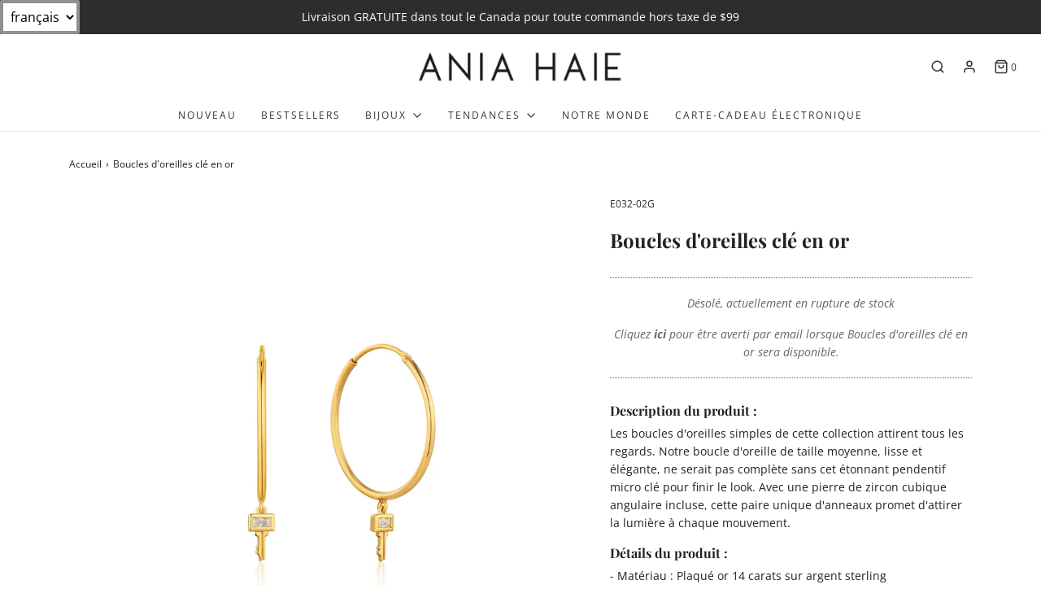

--- FILE ---
content_type: text/javascript; charset=utf-8
request_url: https://ca.aniahaie.com/fr/cart/update.js
body_size: 845
content:
{"token":"hWN7bUOoy0TuAFjlL3QTlnBx?key=00488c92185b8f43956eef91068e15e8","note":null,"attributes":{"language":"fr"},"original_total_price":0,"total_price":0,"total_discount":0,"total_weight":0.0,"item_count":0,"items":[],"requires_shipping":false,"currency":"CAD","items_subtotal_price":0,"cart_level_discount_applications":[],"discount_codes":[],"items_changelog":{"added":[]}}